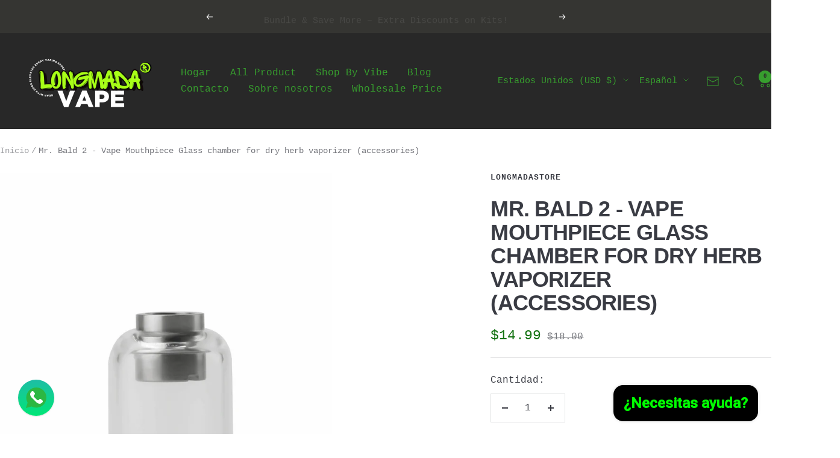

--- FILE ---
content_type: text/javascript
request_url: https://longmada.com/cdn/shop/t/16/assets/custom.js?v=167639537848865775061757417342
body_size: -527
content:
//# sourceMappingURL=/cdn/shop/t/16/assets/custom.js.map?v=167639537848865775061757417342


--- FILE ---
content_type: text/javascript; charset=utf-8
request_url: https://longmada.com/es/products/longmada-mr-bald-2-glass-without-mouthpiece.js
body_size: 497
content:
{"id":8595174162714,"title":"Mr. Bald 2 - Vape Mouthpiece Glass chamber for dry herb vaporizer (accessories)","handle":"longmada-mr-bald-2-glass-without-mouthpiece","description":"\u003cp class=\"MsoNormal\"\u003e\u003cspan style=\"mso-fareast-language: ZH-CN;\"\u003eThe Mr. Bald 2 Glass Pipe is the perfect accessory for enhancing your dry herb vaping experience. This accessories provides a clean, smooth draw while preserving the full flavor of your herbs.\u003c\/span\u003e\u003c\/p\u003e\n\u003cp class=\"MsoNormal\"\u003e\u003cspan style=\"mso-fareast-language: ZH-CN;\"\u003e\u003cstrong\u003eMaterial:\u003c\/strong\u003e 304 stainless steel, Pyrex glass, quality ceramic.\u003c\/span\u003e\u003c\/p\u003e","published_at":"2023-09-08T13:42:22+08:00","created_at":"2023-09-08T13:42:22+08:00","vendor":"Longmadastore","type":"Tool","tags":["Accessories"],"price":1499,"price_min":1499,"price_max":1499,"available":true,"price_varies":false,"compare_at_price":1800,"compare_at_price_min":1800,"compare_at_price_max":1800,"compare_at_price_varies":false,"variants":[{"id":46598158385434,"title":"Default Title","option1":"Default Title","option2":null,"option3":null,"sku":"","requires_shipping":true,"taxable":true,"featured_image":null,"available":true,"name":"Mr. Bald 2 - Vape Mouthpiece Glass chamber for dry herb vaporizer (accessories)","public_title":null,"options":["Default Title"],"price":1499,"weight":50,"compare_at_price":1800,"inventory_management":"shopify","barcode":"","requires_selling_plan":false,"selling_plan_allocations":[]}],"images":["\/\/cdn.shopify.com\/s\/files\/1\/0812\/1001\/6026\/files\/1-21462c67-44b8-48ba-98e9-e50b48c5fd84-_1.png?v=1696586876"],"featured_image":"\/\/cdn.shopify.com\/s\/files\/1\/0812\/1001\/6026\/files\/1-21462c67-44b8-48ba-98e9-e50b48c5fd84-_1.png?v=1696586876","options":[{"name":"Title","position":1,"values":["Default Title"]}],"url":"\/es\/products\/longmada-mr-bald-2-glass-without-mouthpiece","media":[{"alt":"Longmada  Mr Bald 2 Glass without Mouthpiece","id":35376240591130,"position":1,"preview_image":{"aspect_ratio":0.75,"height":1000,"width":750,"src":"https:\/\/cdn.shopify.com\/s\/files\/1\/0812\/1001\/6026\/files\/1-21462c67-44b8-48ba-98e9-e50b48c5fd84-_1.png?v=1696586876"},"aspect_ratio":0.75,"height":1000,"media_type":"image","src":"https:\/\/cdn.shopify.com\/s\/files\/1\/0812\/1001\/6026\/files\/1-21462c67-44b8-48ba-98e9-e50b48c5fd84-_1.png?v=1696586876","width":750}],"requires_selling_plan":false,"selling_plan_groups":[]}